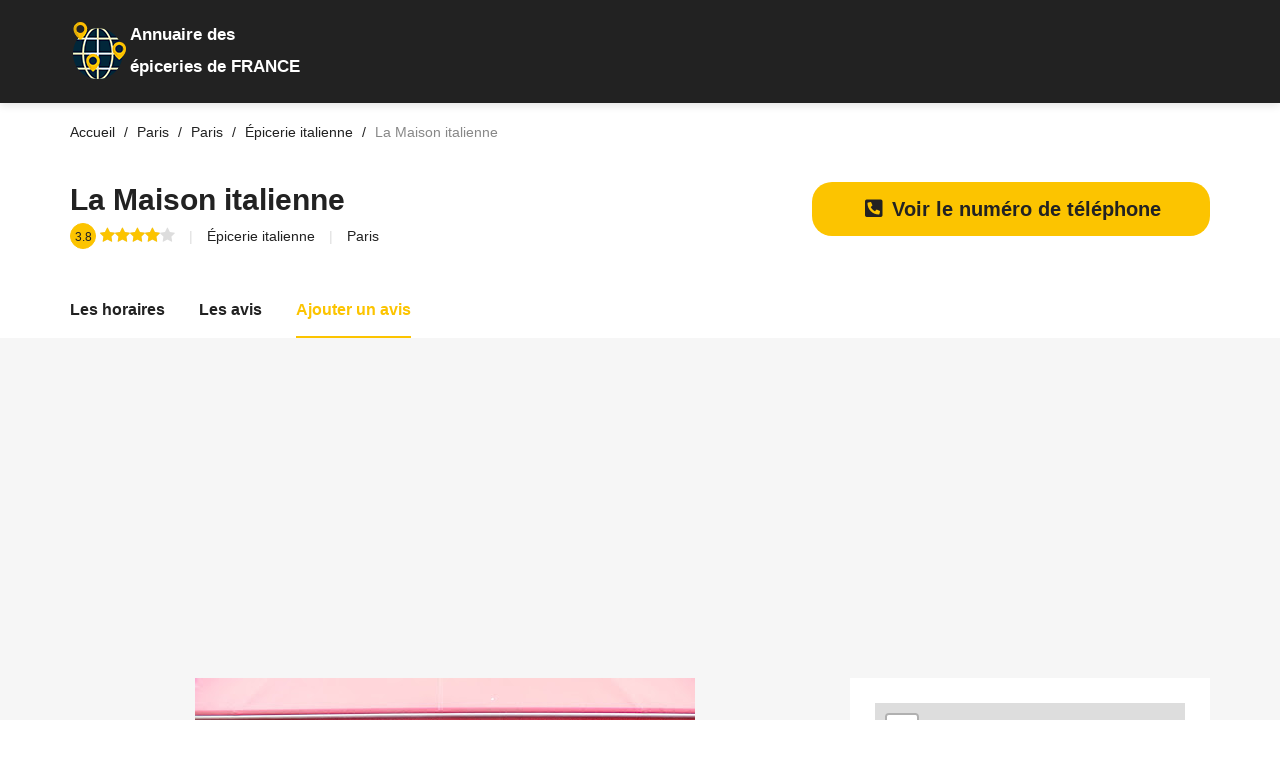

--- FILE ---
content_type: text/html; charset=UTF-8
request_url: https://epicerie.tel/75-paris/paris/epicerie-italienne/151-la-maison-italienne.html
body_size: 13295
content:
<!DOCTYPE html>
<html lang="fr">

<head>
  <meta charset="UTF-8">
<!-- Favicon -->
<link rel="shortcut icon" type="image/x-icon" href="/images/favicon.png">
<meta name="description" content="Épicerie italienne La Maison italienne Paris. Découvrez le numéro de téléphone, les avis clients (12), l'adresse, les horaires d'ouverture et les photos du Épicerie italienne."/>
  <meta name="viewport" content="width=device-width, initial-scale=1.0">
  <link rel="canonical" href="https://epicerie.tel/75-paris/paris/epicerie-italienne/151-la-maison-italienne.html">
  <meta http-equiv="X-UA-Compatible" content="ie=edge">
  <title>La Maison italienne à Paris | 12 AVIS | TELEPHONE</title>
  <meta name='robots' content='index, follow, max-image-preview:large, max-snippet:-1, max-video-preview:-1' />
 <!-- <link href="https://fonts.googleapis.com/css?family=Cabin:400,600" rel="stylesheet"> --->
<link rel="preload" href="/cssfiche/assets/styles/optistyle.css" as="style">
 <!--<link rel="preload" href="https://use.fontawesome.com/releases/v5.13.0/css/all.css" as="style">-->
<link rel="preload" href="https://use.fontawesome.com/releases/v5.13.0/css/v4-shims.css" as="style">
<link rel="preload" href="https://unpkg.com/leaflet@1.3.1/dist/leaflet.css" as="style">
<!--<script src="https://www.google.com/recaptcha/api.js" async defer></script>-->

<link rel="preload" as="script" href="https://unpkg.com/leaflet@1.3.1/dist/leaflet.js">
<link rel="preload" as="script" href="https://ajax.googleapis.com/ajax/libs/jquery/1.11.2/jquery.min.js">
<link rel="preload" as="script" href="/cssfiche/assets/scripts/app.js">


<link rel="stylesheet" href="/cssfiche/assets/styles/optistyle.css">
<!-- autocomplete 
<script src="https://ajax.googleapis.com/ajax/libs/jquery/3.4.1/jquery.min.js"></script>
<link rel="stylesheet" href="https://cdnjs.cloudflare.com/ajax/libs/jqueryui/1.12.1/jquery-ui.css" />
<script src="https://code.jquery.com/ui/1.12.1/jquery-ui.min.js"></script>
  -->

    <link rel="stylesheet" href="https://use.fontawesome.com/releases/v5.13.0/css/all.css">
  <link rel="stylesheet" href="https://use.fontawesome.com/releases/v5.13.0/css/v4-shims.css">

<!-- Google tag (gtag.js) -->
<script async src="https://www.googletagmanager.com/gtag/js?id=G-4JP54ZN9L4"></script>
<script>
  window.dataLayer = window.dataLayer || [];
  function gtag(){dataLayer.push(arguments);}
  gtag('js', new Date());

  gtag('config', 'G-4JP54ZN9L4');
</script>

<script async src="https://pagead2.googlesyndication.com/pagead/js/adsbygoogle.js?client=ca-pub-4168708353786509"
     crossorigin="anonymous"></script><!-- openstreetmap -->
<link rel="stylesheet" href="https://unpkg.com/leaflet@1.3.1/dist/leaflet.css" integrity="sha512-Rksm5RenBEKSKFjgI3a41vrjkw4EVPlJ3+OiI65vTjIdo9brlAacEuKOiQ5OFh7cOI1bkDwLqdLw3Zg0cRJAAQ==" crossorigin="" />
        <script src="https://unpkg.com/leaflet@1.3.1/dist/leaflet.js" integrity="sha512-/Nsx9X4HebavoBvEBuyp3I7od5tA0UzAxs+j83KgC8PU0kgB4XiK4Lfe4y4cgBtaRJQEIFCW+oC506aPT2L1zw==" crossorigin=""></script>
	<script type="text/javascript">
            // On initialise la latitude et la longitude de Paris (centre de la carte)
            var lat = 48.8601213;
            var lon = 2.307499;
            var macarte = null;
            // Fonction d'initialisation de la carte
            function initMap() {
                // Créer l'objet "macarte" et l'insèrer dans l'élément HTML qui a l'ID "map"
                macarte = L.map('map').setView([lat, lon], 16);
                // Leaflet ne récupère pas les cartes (tiles) sur un serveur par défaut. Nous devons lui préciser où nous souhaitons les récupérer. Ici, openstreetmap.fr
                L.tileLayer('https://{s}.tile.openstreetmap.fr/osmfr/{z}/{x}/{y}.png', {
                    // Il est toujours bien de laisser le lien vers la source des données
                   // attribution: 'données © <a href="//osm.org/copyright">OpenStreetMap</a>/ODbL - rendu <a href="//openstreetmap.fr">OSM France</a>',
                    minZoom: 1,
                    maxZoom: 20
                }).addTo(macarte);
				// Nous ajoutons un marqueur
var marker = L.marker([lat, lon]).addTo(macarte);
            }
            window.onload = function(){
		// Fonction d'initialisation qui s'exécute lorsque le DOM est chargé
		initMap(); 
            };
        </script>
<!-- fin openstreetmap-->


<script type='application/ld+json'>
{
  "@context": "http://www.schema.org",
  "@type": "LocalBusiness",
  "name": "La Maison italienne",
  "image": "//lh3.googleusercontent.com/proxy/smY-ebh7EdahzzuRfefQKvyiJDEYeAnbDrYNg5BOsuig42Mbho4tsG5R1PNWgwu25M0bvOJt6Og5orIsDRRmJbNowU-kheo9dOtO4Z7rdqQXGfW4TRos1w1Q4d3KasLDD_8lgfmIRbltGiPN_U8Y6Y3cZLRiZBcF4cFiwYMj3__i=w122-h92-k-no",
  "address": {
     "@type": "PostalAddress",
     "streetAddress": "22 Rue Jean Nicot",
     "addressLocality": "Paris",
     "addressRegion": "Paris",
     "postalCode": "75007",
     "addressCountry": "france"
  },
    
      
      "aggregateRating": {
      "@type": "AggregateRating",
      "ratingValue": "3.8",
      "ratingCount": "12"
  },"telephone": "0145517293",
"longitude": "2.307499",
"latitude": "48.8601213"
}
</script>

<script type="application/ld+json">
{
  "@context": "https://schema.org",
  "@type": "FAQPage",
  "mainEntity": [
    {
      "@type": "Question",
      "name": "Quels sont les horaires d'ouverture de La Maison italienne  Paris ?",
      "acceptedAnswer": {
        "@type": "Answer",
        "text": "<p>Voici les horaires d'ouverture :</p><ul><li>Lundi : 10:30–20:00 </li><li>Mardi : 10:30–20:00 </li><li>Mercredi : 10:30–20:00 </li><li>Jeudi : 10:30–20:00 </li><li>Vendredi : 10:30–20:00 </li><li>Samedi : 11:00–20:00 </li><li>Dimanche : Fermé </li></ul>"
      }
    },
    {
      "@type": "Question",
      "name": "Quelle est l'adresse de  La Maison italienne  Paris",
      "acceptedAnswer": {
        "@type": "Answer",
        "text": "<p>22 Rue Jean Nicot - 75007 Paris</p>"
      }
    }
  ]
}
</script>
<script>
// code javascript
document.addEventListener("DOMContentLoaded", function() {
  var lazyloadImages = document.querySelectorAll("img.lazy");    
  var lazyloadThrottleTimeout;
  
  function lazyload () {
    if(lazyloadThrottleTimeout) {
      clearTimeout(lazyloadThrottleTimeout);
    }    
    
    lazyloadThrottleTimeout = setTimeout(function() {
        var scrollTop = window.pageYOffset;
        lazyloadImages.forEach(function(img) {
            if(img.offsetTop < (window.innerHeight + scrollTop)) {
              img.src = img.dataset.src;
              img.classList.remove('lazy');
			  if( /Android|webOS|iPhone|iPad|iPod|BlackBerry|IEMobile|Opera Mini/i.test(navigator.userAgent) ) {
			  document.getElementsByClassName("appelmobile")[0].style.display = "block";
			  }
            }
        });
        if(lazyloadImages.length == 0) { 
          document.removeEventListener("scroll", lazyload);
          window.removeEventListener("resize", lazyload);
          window.removeEventListener("orientationChange", lazyload);
        }
    }, 20);
  }
  
  document.addEventListener("scroll", lazyload);
  window.addEventListener("resize", lazyload);
  window.addEventListener("orientationChange", lazyload);
});
</script>
<style>
/* mouse over link */

@media screen and (max-width: 768px) {
.appelmobile {
position: fixed;
display: none;
width: 100%;
padding: 10px 15px;
background: #ff0404;
box-shadow: 0 5px 20px 0 rgba(0,0,0,.18);
z-index: 1000;
bottom: 0;
}
}


@media screen and (min-width: 769px) {
.appelmobile {
position: fixed;
display: none;
width: 100%;
padding: 10px 15px;
background: #ff0404;
box-shadow: 0 5px 20px 0 rgba(0,0,0,.18);
z-index: 1000;
bottom: 0;
}
}


///////////////////on affichee pas le bouton du haut sur mobile sinon c'est en double

@media screen and (max-width: 768px) {
.numhaut {
display: block;
/* mouse over link */

}
}

@media screen and (max-width: 768px) {
.numhaut {
display: none;
/* mouse over link */

}
}

/////////////////////////////////////////////////////////////////////

a.link {
  color: #222222;
  text-decoration: none;
  -webkit-transition: 0.3s all ease-out;
  transition: 0.3s all ease-out;
}

a.link:hover, a:focus, a:active {
  color: #000000;
}

a.link:focus {
  outline: thin dotted;
}

a.link:hover, a:active {
  outline: none;
}



img {
  background: #c9c9c9;
}


#map{ /* la carte DOIT avoir une hauteur sinon elle n'apparaît pas */
height:300px;
width:310px;
}



///////////////////// div num sva
#display div:first-child {
	position: relative;
	width: 55%;
	background-color: #fff;
	font-size: 30px;
	height: 50px;
	color: #e1e0e0;
	line-height: 51px;
}

#display .tarifs {
	text-align: left;
	font-family: "Arial Bold",sans-serif;
	font-weight: 700;
	padding-left: 13px;
	letter-spacing: -1px;
}

#display div {
	float: left;
	width: 43%;
	background-color: #e1e0e0;
	font-size: 15px;
	color: #fff;
	height: 50px;
	transition: .2s all linear;
}

#display {
	background-color: #fff;
	text-align: center;
	width: 420px;
	height: 50px;
	font-family: Arial,sans-serif;
	font-weight: 700;
	display: block;
	box-shadow: 0px 4px 5px 1px rgba(0,0,0,.1);
	transition: .2s all linear;
	float: left;
	/*margin-left: 50%;*/
}
#display div p {
	color: #fff;
}
#display {
	text-align: center;
	font-family: Arial,sans-serif;
	font-weight: 700;
}
#display div {
	float: left;
	width: 43%;
	background-color: #e1e0e0;
	font-size: 15px;
	color: #fff;
	height: 50px;
	transition: .2s all linear;
}
#display div p {
    margin: 0;
    line-height: 18px;
    padding-top: 8px;
}

#display div:first-child:after {
    /* left: 100%; */
    /* top: 50%; */
    content: " ";
    /* height: 0; */
    /* width: 0; */
    position: absolute;
    /* pointer-events: none; */
    border: 9px solid rgb(0 0 0 / 0%);
    border-left-color: #f6f6f6;
    margin-top: 12px;
    margin-left: 9px;
}

// Tooltip Magic
[data-tooltip][tabindex="0"] {
  display: inline-block;
  position: relative;
  color: $link-color;
  cursor: text;
  
  &::after {
    display: none;
    position: absolute;
    bottom: 110%;
    left: 50%;
    padding: 3px 5px;
    max-width: 200px;
    transform: translateX(-50%);
    border: 1px solid $tooltip-border;
    border-radius: 3px;
    color: $text-color;
    // You can also use a fixed width and ommit the white-sapce.
    white-space: nowrap;
    background-color: $tooltip-background;
    // Make sure tooltips don't block each others trigger.
    pointer-events: none;
    content: attr(data-tooltip);
  }
  
  // Create a neat little arrow
  &::before {
    display: none;
    position: absolute;
    bottom: 110%;
    left: 50%;
    z-index: 2;
    transform: translate(-50%, 50%) rotate(45deg);
    width: 6px;
    height: 6px;
    border: solid $tooltip-border;
    border-width: 0 1px 1px 0;
    background-color: $tooltip-background;
    content: '';
  }
  
  // Activate tooltip
  &:focus,
  &:hover {
    text-decoration: underline;
    
    &::after,
    &::before {
      display: block;
    }
  }
  
  // Different directions
  &[data-side="right"] {
    &::after,
    &::before {
      bottom: 50%;
      left: 100%;
      margin-left: 10px;
    }
    
    &::after {
      transform: translate(0, 50%);
    }
    
    &::before {
      transform: translate(-50%, 50%) rotate(135deg);
    }
  }
  
  &[data-side="bottom"] {
    &::after,
    &::before {
      bottom: auto;
      top: 110%;
    }
    
    &::after {
      transform: translate(-50%, 0);
    }
    
    &::before {
      transform: translate(-50%, -50%) rotate(225deg);
    }
  }
  
  &[data-side="left"] {
    &::after,
    &::before {
      right: 100%;
      bottom: 50%;
      left: auto;
      margin-right: 10px;
    }
    
    &::after {
      transform: translate(0, 50%);
    }
    
    &::before {
      transform: translate(50%, 50%) rotate(315deg);
    }
  }
}


@media only screen and (max-width: 769px) {
#book_768 { display: none; }
#book_468 { display: block; }
#book_250 { display: none; }
}

@media only screen and (max-width: 469px) {
#book_768 { display: none; }
#book_468 { display: none; }
#book_250 { display: block; }
}


@media only screen and (min-width: 770px) {
#book_768 { display: block; }
#book_468 { display: none; }
#book_250 { display: none; }
}


</style>




<script>
function validateForm() {
  let x = document.getElementsByName("notecommentaire")[0].value;
  if (x == 0) {
	  document.getElementById("note").style.border = "solid";
	  document.getElementById("note").style.borderColor = "red"; 
    alert("Vous devez laisser une note (Minimum 1 étoile)");
	window.location.href = "#reviews";
    return false;
  }
  
if(document.getElementsByName("notecommentaire")[0].value != 0){
document.forms[1].submit()
}

}
</script>
       <script>
function change(value){
document.getElementsByName("notecommentaire")[0].value = value;
}


function change(value){
document.getElementsByName("notecommentaire")[0].value = value;
}


function trackcall(clicked_id){
ElementInterval = setInterval(function () {
var mobile = document.getElementById("type"+clicked_id).value;	
var http = new XMLHttpRequest();
var url = '/tracking_data.php';
var params = 'ip=52.14.195.110&num=0145517293&url=https://epicerie.tel/75-paris/paris/epicerie-italienne/151-la-maison-italienne.html&mobile='+mobile;
http.open('POST', url, true);

//Send the proper header information along with the request
http.setRequestHeader('Content-type', 'application/x-www-form-urlencoded');

http.onreadystatechange = function() {//Call a function when the state changes.
    if(http.readyState == 4 && http.status == 200) {
        console.log("Call tracking ok - " +http.responseText);
    }
}
http.send(params);
  clearInterval(ElementInterval);
 },100);
}	
	
          
       </script>
</head>

<body>

<header id="masthead" class="site-header site-header--fluid bg-primary">
  <div class="container">
    <div class="d-lg-flex align-items-lg-center" style="padding-top: 10px;padding-bottom: 1px;">
      <div class="col-sm-3 col-xs-9" style="line-height: normal;background-image: url(/images/logonew.png);background-repeat: no-repeat; color: white;margin-top: 10px;">
		<p style="font-size: larger;font-weight: bold; margin: 5px 5px 12px 45px;"><span>Annuaire des</span>       
		</p><p style="margin-left:45px;font-size: larger;font-weight: bold;">épiceries de FRANCE</p></div>
    </div>
    </div>

  </div><!-- .site-header__container -->
</header><!-- #masthead -->

    <script type="application/ld+json">
    {
     "@context": "https://schema.org",
     "@type": "BreadcrumbList",
     "itemListElement":
     [
	       {
       "@type": "ListItem",
       "position": 1,
       "item":
       {
        "@id": "/75-paris/paris/",
        "name": "Paris"
        }
      },
      {
       "@type": "ListItem",
       "position": 2,
       "item":
       {
        "@id": "https://epicerie.tel/75-paris/paris/epicerie-italienne/151-la-maison-italienne.html",
        "name": "La Maison italienne"
        }
      }
      ]
    }
    </script>


	
<div class="page-content page-content--no-b-bottom">
  <div class="breadcrumbs-container">
  <div class="container">
    <ul class="breadcrumbs min-list inline-list">
      <li class="breadcrumbs__item">
        <a itemprop="item" href="https://epicerie.tel" class="breadcrumbs__link">
          <span class="breadcrumbs__title">Accueil</span>
        </a>
      </li>
	        <li class="breadcrumbs__item">
        <a itemprop="item" href="/75-paris/" class="breadcrumbs__link">
          <span class="breadcrumbs__title">Paris</span>
        </a>
      </li>

      <li class="breadcrumbs__item">
        <a itemprop="item" href="/75-paris/paris/" class="breadcrumbs__link">
          <span class="breadcrumbs__title">Paris</span>
        </a>
      </li>
	 

	 <li class="breadcrumbs__item">
        <a itemprop="item" href="/75-paris/paris/epicerie-italienne/" class="breadcrumbs__link">
          <span class="breadcrumbs__title">Épicerie italienne</span>
        </a>
      </li>

      <li class="breadcrumbs__item">
        <span class="breadcrumbs__page c-gray">La Maison italienne</span>
      </li>
    </ul><!-- .breadcrumbs -->
  </div><!-- .container -->
</div>
  <section class="single-listing single-listing--layout-1">
  <header class="listing-header">
    <div class="container">
      <div class="listing-header__container">
        <div class="d-lg-flex justify-content-lg-between">
          <div class="listing-header__main">
            <div class="d-flex">
              <!--<div class="listing-header__image">
                <img src="" alt="logo La Maison italienne">
              </div> .listing-header__image -->

              <div class="listing-header__content">
                <div class="d-sm-flex align-items-sm-center">
                  <h1 class="listing-header__title" >La Maison italienne</h1>
                  <div>
                  </div>
                </div>

                <ul class="min-list listing-header__detail">
                  <li>
                    <span class="listing__score t-center">3.8</span>
                    <span class="listing__review c-dusty-gray">
                      <span class="stars-outer" data-rating="3.8">
                        <span class="stars-inner"></span>
                      </span>
                    </span>
					                  </li>
				  
                  <li>
                    <span><a href="/75-paris/c/epicerie-italienne/">Épicerie italienne</a></span>
                  </li>
                  <li>
                  <span>
                    <span class="">Paris</span>
                  </span>
                  </li>
                </ul><!-- .listing__header-detail -->
              </div><!-- .listing-header__content -->
            </div><!-- .listing__wrapper -->
          </div><!-- .listing-header__main -->

          <ul align="center" class="min-list inline-list listing-actions">

<a name="numero" id="1" onClick="ajaxnum2(this.id); document.location+='#div1';  return false;" href="#1" class="link button button--primary button--pill button--large" style="display: -webkit-box; margin: auto;"><strong><div style="font-size:20px;"><i class="fa fa-phone-square-alt fa-fw" aria-hidden="true"></i> Voir le numéro de téléphone</div></strong></a>
<p name="info1" align="center" style="display:none; max-width: 500px; margin: 10px;">Ce numéro valable 5 minutes n'est pas le numéro du destinataire mais le numéro d'un service permettant la mise en relation avec celui-ci. Ce service est édité par le site epicerie.tel. <a href="https://www.infosva.org/#sva" style="color: blue;" target="_blank" >Pourquoi ce numéro ?</a></p>

          </ul><!-- .listing-actions -->
        </div>
      </div><!-- .listing-header__container -->
    </div><!-- .container -->
  </header><!-- .listing-header -->
  
  <div class="container" align="center">
    </div> 
  
  <nav class="listing-nav bg-white">
    <div class="container">
      <ul class="min-list inline-list listing-tabs">
       <!-- <li class="listing-tab is-active">
          <a href="#about" id="about-link" class="listing-nav-link">
            A propos
          </a>
        </li> .listing-tab -->

        <li class="listing-tab">
          <a href="#horaires" id="menu-link" class="listing-nav-link">
            Les horaires          </a>
        </li><!-- .listing-tab -->

        

        
        <li class="listing-tab">
          <a href="#reviews" id="reviews-link" class="listing-nav-link">
            Les avis          </a>
        </li><!-- .listing-tab -->

        <li class="listing-tab">
          <a href="#add-review" id="add-review-link" class="listing-nav-link">
            Ajouter un avis          </a>
        </li><!-- .listing-tab -->




      </ul><!-- .listing-tabs -->
    </div>
  </nav>
  <div class="listing-main bg-wild-sand">
    <div class="container">
      <div class="row">
        <div class="col-lg-8">
          <div>
            <p align="center">
           <img src="//lh3.googleusercontent.com/proxy/smY-ebh7EdahzzuRfefQKvyiJDEYeAnbDrYNg5BOsuig42Mbho4tsG5R1PNWgwu25M0bvOJt6Og5orIsDRRmJbNowU-kheo9dOtO4Z7rdqQXGfW4TRos1w1Q4d3KasLDD_8lgfmIRbltGiPN_U8Y6Y3cZLRiZBcF4cFiwYMj3__i=w500-h500-k-no" alt="Épicerie italienne La Maison italienne Paris">
			  <p align="center" class="c-dusty-gray listing-cta">C'est votre fiche ?            <a href="/contact.php?modfiche=0x47e66fd911613865:0xf548c6f20297cbf2&type=epicerie-italienne" class="t-underline">Modifier la fiche.</a> / <a href="/contact.php?supfiche=0x47e66fd911613865:0xf548c6f20297cbf2&type=epicerie-italienne" class="t-underline">Supprimer la fiche.</a></p>
          
            </p>
          </div>
          <div id="about1" class="listing-section bg-white hover-effect" data-matching-link="#about-link1" itemprop="description">
            <div class="listing-section__header">
              <h2 class="listing-section__title">A propos de :  Épicerie italienne La Maison italienne à Paris</h2>
            </div><!-- .listing-section__header -->
            <div class="c-dove-gray">

			
			
			
						<p> .</p>			
			                                                                                       									





			</div>
			
<div class="c-dove-gray">
						<h3 class="listing-section__title">Services disponibles :</h3>
						<p></p>
					   <ul class="min-list listing-features c-dove-gray"> <p> <i style="color: green;" class="fas fa-check"></i> Retrait en magasin</p> <p> <i style="color: green;" class="fas fa-check"></i> Achats en magasin</p> <p> <i style="color: black;" class="fas fa-ban"></i> Livraison</p></ul>
						</div>
			


            <p>
			
<br><strong>Tags: </strong><a href="/type/epicerie-italienne/paris.html" class="c-dove-gray">Épicerie italienne</a>, <a href="/type/traiteur/paris.html" class="c-dove-gray">Traiteur</a>, 	


		
            </p>
          </div><!-- .listing-section -->
		  
		  




		  
		  
			  
               
			  
			  
			  
			  
			  

		  
		  

          <div id="reviews" class="listing-section bg-white hover-effect" data-matching-link="#reviews-link" style="display:none;">
            <div class="listing-section__header">
              <h2 class="listing-section__title">Les derniers avis :</h2>
            </div><!-- .listing-section__header -->



            <ul class="min-list listing-review-list">

              <li class="listing-review">
                <div class="d-flex">
                  <div class="listing-review__avatar">
                    <img class="lazy" data-src="https://lh3.googleusercontent.com/a/AItbvmnhOwx_LhgP3n761UkIj8cU67po84RjU-FWhHp3=s120-c-c0x00000000-cc-rp-mo-br100" loading="lazy" alt="Avatar" style="background: none;">
					charles.a
                  </div><!-- .listing-review__avatar -->

                  <div class="listing-review__content">
                    <header class="listing-review__header">
                      <div class="d-sm-flex justify-content-sm-between c-silver-charlice">
                        <div>
                          <span class="stars-outer" data-rating="5">
                            <span class="stars-inner"></span>
                          </span>
                          <span>5 / 5</span>
                        </div>

                        <span>Le 30/05/2022 à 22:11</span>
                      </div>
                    </header><!-- .listing-review__header -->

                    <div class="listing-review__review">
                      <p>
                       Excellent traiteur et épicerie italienne. On y trouve d’excellent produits. J’ai testé les antipasti, la charcuterie et quelques produits d’épicerie. Mention spéciale pour le jambon à la truffe. A recommander
                      </p>
					  <!--<p>------------ ChdDSUhNMG9nS0VJQ0FnSUNPOE9XNDN3RRAB - 0 --------------</p>--->
					  
                    </div>

                    <div class="listing-review__image">

                    </div><!-- .listing-review__image -->

                  </div><!-- .listing-review__content -->
                </div>
              </li><!-- .listing-review -->              <li class="listing-review">
                <div class="d-flex">
                  <div class="listing-review__avatar">
                    <img class="lazy" data-src="https://lh3.googleusercontent.com/a-/AFdZucpEb25vVcf4Omb6RsohMZsFoOrP3RVoca8vykXGqw=s120-c-c0x00000000-cc-rp-mo-br100" loading="lazy" alt="Avatar" style="background: none;">
					Thomas.r
                  </div><!-- .listing-review__avatar -->

                  <div class="listing-review__content">
                    <header class="listing-review__header">
                      <div class="d-sm-flex justify-content-sm-between c-silver-charlice">
                        <div>
                          <span class="stars-outer" data-rating="5">
                            <span class="stars-inner"></span>
                          </span>
                          <span>5 / 5</span>
                        </div>

                        <span>Le 23/10/2021 à 19:34</span>
                      </div>
                    </header><!-- .listing-review__header -->

                    <div class="listing-review__review">
                      <p>
                       Le meilleur traîteur italien 🤗🤗 la nourriture est aussi délicieuse que l'accueil !!
Allez y les yeux fermés (ouvrez les quand même pour entrer)
                      </p>
					  <!--<p>------------ ChdDSUhNMG9nS0VJQ0FnSUNHX01QUXNRRRAB - 0 --------------</p>--->
					  
                    </div>

                    <div class="listing-review__image">

                    </div><!-- .listing-review__image -->

                  </div><!-- .listing-review__content -->
                </div>
              </li><!-- .listing-review -->              <li class="listing-review">
                <div class="d-flex">
                  <div class="listing-review__avatar">
                    <img class="lazy" data-src="https://lh3.googleusercontent.com/a/AItbvmlBGBwKU61RG07prNLXHy9nD51kHG6uYjMxd_mW=s120-c-c0x00000000-cc-rp-mo-br100" loading="lazy" alt="Avatar" style="background: none;">
					Virgile.o
                  </div><!-- .listing-review__avatar -->

                  <div class="listing-review__content">
                    <header class="listing-review__header">
                      <div class="d-sm-flex justify-content-sm-between c-silver-charlice">
                        <div>
                          <span class="stars-outer" data-rating="1">
                            <span class="stars-inner"></span>
                          </span>
                          <span>1 / 5</span>
                        </div>

                        <span>Le 11/04/2021 à 23:26</span>
                      </div>
                    </header><!-- .listing-review__header -->

                    <div class="listing-review__review">
                      <p>
                       Pizza quatre fromage desastreuse ultra grasse et huileuse 15€ pour ça plus jamais
                      </p>
					  <!--<p>------------ ChdDSUhNMG9nS0VJQ0FnSUNLLWJmZjdBRRAB - 0 --------------</p>--->
					  
                    </div>

                    <div class="listing-review__image">

                    </div><!-- .listing-review__image -->

                  </div><!-- .listing-review__content -->
                </div>
              </li><!-- .listing-review -->              <li class="listing-review">
                <div class="d-flex">
                  <div class="listing-review__avatar">
                    <img class="lazy" data-src="https://lh3.googleusercontent.com/a/AItbvmmEc42abvM8KtRb0aMsomVhsEECwsUeXG2un3-xsA=s120-c-c0x00000000-cc-rp-mo-br100" loading="lazy" alt="Avatar" style="background: none;">
					Megane.r
                  </div><!-- .listing-review__avatar -->

                  <div class="listing-review__content">
                    <header class="listing-review__header">
                      <div class="d-sm-flex justify-content-sm-between c-silver-charlice">
                        <div>
                          <span class="stars-outer" data-rating="5">
                            <span class="stars-inner"></span>
                          </span>
                          <span>5 / 5</span>
                        </div>

                        <span>Le 16/09/2019 à 21:49</span>
                      </div>
                    </header><!-- .listing-review__header -->

                    <div class="listing-review__review">
                      <p>
                       Que dire de cette superbe épicerie italienne? Une balade gourmande de la Calabre au Piémont en passant par les îles...
Le patron est tout ce qu'il y a de plus chaleureux !
La charcuterie y est particulièrement savoureuse.
Je recommande le lieu à 300%.
                      </p>
					  <!--<p>------------ ChdDSUhNMG9nS0VJQ0FnSUMwak5MMTJnRRAB - 0 --------------</p>--->
					  
                    </div>

                    <div class="listing-review__image">

                    </div><!-- .listing-review__image -->

                  </div><!-- .listing-review__content -->
                </div>
              </li><!-- .listing-review -->              <li class="listing-review">
                <div class="d-flex">
                  <div class="listing-review__avatar">
                    <img class="lazy" data-src="https://lh3.googleusercontent.com/a-/AFdZucpVl8iwQgLVhAqxKxHIGi02jdEJ4D2-RmyzR7sp=s120-c-c0x00000000-cc-rp-mo-br100" loading="lazy" alt="Avatar" style="background: none;">
					Alexandre.h
                  </div><!-- .listing-review__avatar -->

                  <div class="listing-review__content">
                    <header class="listing-review__header">
                      <div class="d-sm-flex justify-content-sm-between c-silver-charlice">
                        <div>
                          <span class="stars-outer" data-rating="2">
                            <span class="stars-inner"></span>
                          </span>
                          <span>2 / 5</span>
                        </div>

                        <span>Le 16/07/2019 à 14:30</span>
                      </div>
                    </header><!-- .listing-review__header -->

                    <div class="listing-review__review">
                      <p>
                       Bon traiteur italien, toutefois un peu trop onéreux et comportement douteux avec la clientèle féminine
                      </p>
					  <!--<p>------------ ChdDSUhNMG9nS0VJQ0FnSUNVNk9QaDZBRRAB - 0 --------------</p>--->
					  
                    </div>

                    <div class="listing-review__image">

                    </div><!-- .listing-review__image -->

                  </div><!-- .listing-review__content -->
                </div>
              </li><!-- .listing-review -->              <li class="listing-review">
                <div class="d-flex">
                  <div class="listing-review__avatar">
                    <img class="lazy" data-src="https://lh3.googleusercontent.com/a/AItbvmlNOplEtqh6UK4lrYIjNv6OyFDUPltlqZRtEW2-=s120-c-c0x00000000-cc-rp-mo-br100" loading="lazy" alt="Avatar" style="background: none;">
					Thomas.o
                  </div><!-- .listing-review__avatar -->

                  <div class="listing-review__content">
                    <header class="listing-review__header">
                      <div class="d-sm-flex justify-content-sm-between c-silver-charlice">
                        <div>
                          <span class="stars-outer" data-rating="1">
                            <span class="stars-inner"></span>
                          </span>
                          <span>1 / 5</span>
                        </div>

                        <span>Le 20/02/2018 à 23:36</span>
                      </div>
                    </header><!-- .listing-review__header -->

                    <div class="listing-review__review">
                      <p>
                       C'est hors de prix ! Mais n'importe quoi !
À fuir ! Et puis la fois ou je suis venu (en fin de journée) les plats (Surtout les salades très fatiguées !) donnaient pas envie !
Très déçu pour de la cuisine Italienne, j'ai déjà vu bien mieux. En plus ils sont bizarres suivant qui vous sert...
et je laisserai pas (plus) ma copine y aller seule ! Ils sont glauques mais sérieux ! (Je leurs referais le portrait façon pizza si jamais ils lui tournent encore autour !). Bref, lieu vraiment à fuir (Surtout si vous êtes une filles) !!
                      </p>
					  <!--<p>------------ ChdDSUhNMG9nS0VJQ0FnSUNnM0tQdHVBRRAB - 0 --------------</p>--->
					  
                    </div>

                    <div class="listing-review__image">

                    </div><!-- .listing-review__image -->

                  </div><!-- .listing-review__content -->
                </div>
              </li><!-- .listing-review -->              <li class="listing-review">
                <div class="d-flex">
                  <div class="listing-review__avatar">
                    <img class="lazy" data-src="https://lh3.googleusercontent.com/a-/AFdZucq7_sCByQchRMHfrXN3WOrivg1ToGsrAYgqgsPA=s120-c-c0x00000000-cc-rp-mo-br100" loading="lazy" alt="Avatar" style="background: none;">
					Rudolf.o
                  </div><!-- .listing-review__avatar -->

                  <div class="listing-review__content">
                    <header class="listing-review__header">
                      <div class="d-sm-flex justify-content-sm-between c-silver-charlice">
                        <div>
                          <span class="stars-outer" data-rating="5">
                            <span class="stars-inner"></span>
                          </span>
                          <span>5 / 5</span>
                        </div>

                        <span>Le 30/01/2018 à 19:12</span>
                      </div>
                    </header><!-- .listing-review__header -->

                    <div class="listing-review__review">
                      <p>
                       Belle boutique! J’adore! surtout les différentes Pasta et petits plat préparé maison ! Superbe charcuterie et bon vin! On y trouve pas mal de produit italien d’origine le top pour l’apero Et dîner   ☺️
                      </p>
					  <!--<p>------------ ChZDSUhNMG9nS0VJQ0FnSURRMzg3cFpREAE - 0 --------------</p>--->
					  
                    </div>

                    <div class="listing-review__image">

                    </div><!-- .listing-review__image -->

                  </div><!-- .listing-review__content -->
                </div>
              </li><!-- .listing-review -->              <li class="listing-review">
                <div class="d-flex">
                  <div class="listing-review__avatar">
                    <img class="lazy" data-src="https://lh3.googleusercontent.com/a/AItbvmnENz43jIQOnlt7BsrxFtY66eulVxvOJqxUVtzs=s120-c-c0x00000000-cc-rp-mo-br100" loading="lazy" alt="Avatar" style="background: none;">
					Anthony.7
                  </div><!-- .listing-review__avatar -->

                  <div class="listing-review__content">
                    <header class="listing-review__header">
                      <div class="d-sm-flex justify-content-sm-between c-silver-charlice">
                        <div>
                          <span class="stars-outer" data-rating="5">
                            <span class="stars-inner"></span>
                          </span>
                          <span>5 / 5</span>
                        </div>

                        <span>Le 16/12/2017 à 17:25</span>
                      </div>
                    </header><!-- .listing-review__header -->

                    <div class="listing-review__review">
                      <p>
                       Super épicerie fine. Prix très correct pour succulents produits d’Italie ou de fabrication maison.
Adresse à recommander
                      </p>
					  <!--<p>------------ ChdDSUhNMG9nS0VJQ0FnSURBNGYzZnd3RRAB - 0 --------------</p>--->
					  
                    </div>

                    <div class="listing-review__image">

                    </div><!-- .listing-review__image -->

                  </div><!-- .listing-review__content -->
                </div>
              </li><!-- .listing-review -->              <li class="listing-review">
                <div class="d-flex">
                  <div class="listing-review__avatar">
                    <img class="lazy" data-src="https://lh3.googleusercontent.com/a-/AFdZuco2-azjPUspF9hZncX9_qVNpVdH-fVauNDBB0Sh=s120-c-c0x00000000-cc-rp-mo-br100" loading="lazy" alt="Avatar" style="background: none;">
					Philippe.e
                  </div><!-- .listing-review__avatar -->

                  <div class="listing-review__content">
                    <header class="listing-review__header">
                      <div class="d-sm-flex justify-content-sm-between c-silver-charlice">
                        <div>
                          <span class="stars-outer" data-rating="5">
                            <span class="stars-inner"></span>
                          </span>
                          <span>5 / 5</span>
                        </div>

                        <span>Le 28/10/2017 à 16:55</span>
                      </div>
                    </header><!-- .listing-review__header -->

                    <div class="listing-review__review">
                      <p>
                       J’ai trouvé exactement ce que je cherchais. Service rapide et poli. Je conseille.
                      </p>
					  <!--<p>------------ ChdDSUhNMG9nS0VJQ0FnSUNnNmZQVTlRRRAB - 0 --------------</p>--->
					  
                    </div>

                    <div class="listing-review__image">

                    </div><!-- .listing-review__image -->

                  </div><!-- .listing-review__content -->
                </div>
              </li><!-- .listing-review -->              <li class="listing-review">
                <div class="d-flex">
                  <div class="listing-review__avatar">
                    <img class="lazy" data-src="https://lh3.googleusercontent.com/a-/AFdZucpBGmTkqoTV7bbCH5CAQqf1FoMwYQ-wOX2e0zJUs60=s120-c-c0x00000000-cc-rp-mo-ba3-br100" loading="lazy" alt="Avatar" style="background: none;">
					Baptiste.e
                  </div><!-- .listing-review__avatar -->

                  <div class="listing-review__content">
                    <header class="listing-review__header">
                      <div class="d-sm-flex justify-content-sm-between c-silver-charlice">
                        <div>
                          <span class="stars-outer" data-rating="5">
                            <span class="stars-inner"></span>
                          </span>
                          <span>5 / 5</span>
                        </div>

                        <span>Le 20/02/2017 à 21:36</span>
                      </div>
                    </header><!-- .listing-review__header -->

                    <div class="listing-review__review">
                      <p>
                       Jolie boutique où on trouve des bons produits. Je recommande cette boutique!
                      </p>
					  <!--<p>------------ ChdDSUhNMG9nS0VJQ0FnSUNRci1POC1BRRAB - 0 --------------</p>--->
					  
                    </div>

                    <div class="listing-review__image">

                    </div><!-- .listing-review__image -->

                  </div><!-- .listing-review__content -->
                </div>
              </li><!-- .listing-review -->              <li class="listing-review">
                <div class="d-flex">
                  <div class="listing-review__avatar">
                    <img class="lazy" data-src="https://lh3.googleusercontent.com/a/AItbvmk60C4UysEJPvUQ28e78pQyzEvaCB8GNyzXQVW5=s120-c-c0x00000000-cc-rp-mo-br100" loading="lazy" alt="Avatar" style="background: none;">
					Découvertes.o
                  </div><!-- .listing-review__avatar -->

                  <div class="listing-review__content">
                    <header class="listing-review__header">
                      <div class="d-sm-flex justify-content-sm-between c-silver-charlice">
                        <div>
                          <span class="stars-outer" data-rating="4">
                            <span class="stars-inner"></span>
                          </span>
                          <span>4 / 5</span>
                        </div>

                        <span>Le 14/05/2016 à 04:01</span>
                      </div>
                    </header><!-- .listing-review__header -->

                    <div class="listing-review__review">
                      <p>
                       équipe accueillante,
plein de produits en peu d'espace,
fraîcheur des salades et des pâtes,
bons amaretti !
                      </p>
					  <!--<p>------------ ChZDSUhNMG9nS0VJQ0FnSURBMmFqSWR3EAE - 0 --------------</p>--->
					  
                    </div>

                    <div class="listing-review__image">

                    </div><!-- .listing-review__image -->

                  </div><!-- .listing-review__content -->
                </div>
              </li><!-- .listing-review -->              <li class="listing-review">
                <div class="d-flex">
                  <div class="listing-review__avatar">
                    <img class="lazy" data-src="https://lh3.googleusercontent.com/a-/AFdZucpkrJBwTQE7D3oNENPK8Ui6gT5tGcOJFgOPmKGxkA=s120-c-c0x00000000-cc-rp-mo-ba4-br100" loading="lazy" alt="Avatar" style="background: none;">
					Mitch.e
                  </div><!-- .listing-review__avatar -->

                  <div class="listing-review__content">
                    <header class="listing-review__header">
                      <div class="d-sm-flex justify-content-sm-between c-silver-charlice">
                        <div>
                          <span class="stars-outer" data-rating="3">
                            <span class="stars-inner"></span>
                          </span>
                          <span>3 / 5</span>
                        </div>

                        <span>Le 02/11/2015 à 07:01</span>
                      </div>
                    </header><!-- .listing-review__header -->

                    <div class="listing-review__review">
                      <p>
                       (Traduit par Google) Salami médiocre

(Avis d'origine)
Mediocre salami
                      </p>
					  <!--<p>------------ ChZDSUhNMG9nS0VJQ0FnSUN3amQtMWFREAE - 0 --------------</p>--->
					  
                    </div>

                    <div class="listing-review__image">

                    </div><!-- .listing-review__image -->

                  </div><!-- .listing-review__content -->
                </div>
              </li><!-- .listing-review --> 
 </div><!-- .listing-section -->
                 

    


          

         

                   <div id="add-review" class="listing-section bg-white hover-effect" data-matching-link="#add-review-link" style="display:none;">
            <div class="listing-section__header">
              <h3 class="listing-section__title">Ajouter un avis</h3>
            </div><!-- .listing-section__header -->


			 
		
		
            <form action="#add-review" onsubmit="return validateForm()" method="post">
			  <input name="urlfiche" type="hidden" value="https://epicerie.tel/75-paris/paris/epicerie-italienne/151-la-maison-italienne.html" />
			  			  <input name="idfiche" type="hidden" value="0x47e66fd911613865:0xf548c6f20297cbf2" />
						  			  			  <input name="ip" type="hidden" value="52.14.195.110" />
												  <input name="site" type="hidden" value="epicerie.tel" />
												  <input name="notecommentaire" type="hidden" value="0" />
												  <input name="activite" type="hidden" value="epicerie-italienne" />
												  
												  
												  
												  
												  
												  
              <div id="commentaire" class="row">
                <div class="col-md-12" id="note">
                  <div class="form-group">
                    <span class="form-label">Votre note</span>
                    <ul class="min-list inline-list stars">
                      <li onclick="change(1)" class="star" data-rating="1">
                        <i class="fa fa-star"></i>
                      </li>
                      <li onclick="change(2)" class="star" data-rating="2">
                        <i class="fa fa-star"></i>
                      </li>
                      <li onclick="change(3)" class="star" data-rating="3">
                        <i class="fa fa-star"></i>
                      </li>
                      <li onclick="change(4)" class="star" data-rating="4">
                        <i class="fa fa-star"></i>
                      </li>
                      <li onclick="change(5)" class="star" data-rating="5">
                        <i class="fa fa-star"></i>
                      </li>
                    </ul>
                  </div><!-- .form-group -->
                </div><!-- .col -->
                <div class="col-md-6">
                  <div class="form-group">
                    <label for="review-name">Votre nom + prénom ou pseudo *</label>
                    <input
                      type="text"
                      id="review-name"
                      name="name"
                      class="form-input form-input--large form-input--border-c-alto"
                      placeholder="John Doe"
					  value=""
                      required
                    >
                  </div><!-- .form-group -->
                </div><!-- .col -->

                <div class="col-md-6">
                  <div class="form-group">
                    <label for="review-email">Votre email *</label>
                    <input
                      type="email"
                      id="review-email"
                      name="email"
                      class="form-input form-input--large form-input--border-c-alto"
                      placeholder="johndoe@gmail.com"
					  value=""
                      required
                    >
                  </div><!-- .form-group -->
                </div><!-- .col -->

                <div class="col-md-12">
                  <div class="form-group">
                    <label for="review-message">Votre commentaire :</label>
                    <textarea
                      name="message"
                      id="review-message"
                      rows="10"
                      class="form-input form-input--large form-input--border-c-alto"
                      placeholder="Écrivez votre commentaire ici" required></textarea>
					  
                  </div><!-- .form-group -->
				  
				     </div><!-- .col -->

				
				
				
				  				<div class="col-md-6">
<div class="g-recaptcha" data-sitekey="6Legd7IhAAAAADR_6QkHBMbvvqd5UJiQnCtmbe4V" ></div>
</div>
                 <div class="col-md-6">
				 </div>
				 
				 
             
                <div class="col-md-12">
                  <div class="form-group--submit">
                    <button class="button button--large button--square button--primary" type="submit" name="submit" value="SUBMIT" onclick="validateForm()">Envoyer                    </button>
                  </div>
                </div><!-- .col -->
              </div><!-- .row -->
            </form>
          </div><!-- .listing-section -->
        </div><!-- .col -->

        <div class="col-lg-4">
		
		
          <div class="listing-widget bg-white hover-effect">
            <div class="listing-map-container">
              <div id="map"></div>
            </div><!-- .listing-map-container -->
			
			
            <ul class="min-list listing-contact-list">
              <li class="d-flex align-items-center c-silver-charlice listing-contact"><br>
                <i class="fa fa-compass listing-contact__icon"></i> Adresse :                <li><a href="/adr/151/epicerie-italienne/rue-jean-nicot/paris.html">22 Rue Jean Nicot</a>					</li>
				<span>75007</span>
				<span>Paris</span> 
              </li>
<hr>
              <li class="d-flex align-items-center c-silver-charlice listing-contact">
                <i class="fa fa-globe listing-contact__icon"></i>
                <a href="" rel="nofollow"></a>
              </li>
            </ul><!-- .listing-contact-list -->

          <!--  <div class="listing-social">
              <span class="c-dove-gray">Sur les réseaux</span>
              <ul class="min-list inline-list social-list">
                <li>
                  <a href="#">
                    <i class="fa fa-facebook-f c-facebook"></i>
                  </a>
                </li>
                <li>
                  <a href="#">
                    <i class="fa fa-twitter c-twitter"></i>
                  </a>
                </li>
                <li>
                  <a href="#">
                    <i class="fa fa-pinterest c-pinterest"></i>
                  </a>
                </li>
                <li>
                  <a href="#">
                    <i class="fa fa-google-plus c-google-plus"></i>
                  </a>
                </li>
                <li>
                  <a href="#">
                    <i class="fa fa-linkedin c-linkedin"></i>
                  </a>
                </li>
                <li>
                  <a href="#">
                    <i class="fa fa-instagram c-instagram"></i>
                  </a>
                </li>
                <li>
                  <a href="#">
                    <i class="fa fa-youtube c-youtube"></i>
                  </a>
                </li>
              </ul><!-- .social-list -->
           <!-- </div>-->
			<!-- .listing-social -->
			
<!---- <button align="center" class="button button--primary button--block button--pill button--large"><strong><div style="font-size:15px;"><i class="fa fa-phone-square-alt fa-fw" aria-hidden="true"></i>VOIR LE NUMERO DE TELEPHONE</div></strong></button> --->
          </div><!-- .listing-widget -->

		
		
		
		
          <div id="horaires" class="listing-widget bg-white hover-effect">
            <h2 class="listing-widget__title">Horaire d'ouverture :</h2>
            <table class="listing-timetable">
              <tr>
                <th><strong>Lundi</strong></th>
                <td>10:30–20:00 </td>
                <td class="c-secondary"></td>
              </tr>
			  
			   <tr>
                <th><strong>Mardi</strong></th>
                <td>10:30–20:00 </td>
                <td class="c-secondary"></td>
              </tr>
			  
			  			   <tr>
                <th><strong>Mercredi</strong></th>
                <td>10:30–20:00 </td>
                <td class="c-secondary"></td>
              </tr>
			  
			  			   <tr>
                <th><strong>Jeudi</strong></th>
                <td>10:30–20:00 </td>
                <td class="c-secondary"></td>
              </tr>
			  
			  			   <tr>
                <th><strong>Vendredi</strong></th>
                <td>10:30–20:00 </td>
                <td class="c-secondary"></td>
              </tr>
			  
			  			   <tr>
                <th><strong>Samedi</strong></th>
                <td>11:00–20:00 </td>
                <td class="c-secondary"></td>
              </tr>
			  
			  			   <tr>
                <th><strong>Dimanche</strong></th>
                <td>Fermé </td>
                <td class="c-secondary"></td>
              </tr>
			  
			     
            </table>
		   <p class="c-dusty-gray listing-cta"><a href="/contact.php?modhoraire=0x47e66fd911613865:0xf548c6f20297cbf2&type=epicerie-italienne" class="t-underline">Une erreur sur les horaires ?</a></p>
          </div><!-- .listing-widget -->


     
	 
	 
	 
	 
	 
	 
	 
	 
	 
	 

	 
	 
	 
	 
	 
	 
	 
	 
	 
	 
	 
	 
	 
	 
	 
	 
	 
	 
	 
	 
	 
	 
	 <!-- .listing-widget 
          <p class="c-dusty-gray listing-cta">C'est votre Épicerie italienne ?
            <a href="#" class="t-underline">Modifier la fiche.</a></p><br>-->
			
			
				      <div class="listing-widget bg-white hover-effect">
            <h3 class="listing-widget__title">Les autres Épicerie italienne</h3>
            <ul class="min-list latest-listings">
			
			
			

<li class="latest-listing">
                <div class="d-flex">
                  <div class="latest-listing__thumbnail">
                  
                      <img class="lazy" data-src="https://lh5.googleusercontent.com/p/AF1QipPEiS4lC_NEUTFNjcFSkHm37nC4SlFvQbsJN0ON=w80-h120-k-no" loading="lazy" alt="Latest Listing">
                   
                  </div><!-- .latest-listing__thumbnail -->

                  <div class="latest-listing__content">
                    <h4 class="latest-listing__name"> <a href="/75-paris/paris/epicerie-italienne/280-soboa.html">SOBOA</a></h4>
                    <div class="latest-listing__review c-gray">
                      <span class="stars-outer" data-rating="4.7">
                        <span class="stars-inner"></span>
                      </span>
                      <span class="t-small">(43 Avis)</span>
                    </div><p class="c-gray latest-listing__desc" style="display:none;">...</p></div><!-- .latest-listing__content -->
                </div>
              </li><!-- .latest-listing -->

<li class="latest-listing">
                <div class="d-flex">
                  <div class="latest-listing__thumbnail">
                  
                      <img class="lazy" data-src="https://lh5.googleusercontent.com/p/AF1QipMixToY7owW4GoFvRL9Kzpb_tZzVcho8HzfTod2=w92-h92-k-no" loading="lazy" alt="Latest Listing">
                   
                  </div><!-- .latest-listing__thumbnail -->

                  <div class="latest-listing__content">
                    <h4 class="latest-listing__name"> <a href="/75-paris/paris/epicerie-italienne/295-tonnini.html">Tonnini</a></h4>
                    <div class="latest-listing__review c-gray">
                      <span class="stars-outer" data-rating="N.C">
                        <span class="stars-inner"></span>
                      </span>
                      <span class="t-small">(0 Avis)</span>
                    </div><p class="c-gray latest-listing__desc" style="display:none;">...</p></div><!-- .latest-listing__content -->
                </div>
              </li><!-- .latest-listing -->

<li class="latest-listing">
                <div class="d-flex">
                  <div class="latest-listing__thumbnail">
                  
                      <img class="lazy" data-src="https://lh5.googleusercontent.com/p/AF1QipN430Ubrr9KBcQR-Oft40EjdOcRyKaNB5FZM8u-=w80-h106-k-no" loading="lazy" alt="Latest Listing">
                   
                  </div><!-- .latest-listing__thumbnail -->

                  <div class="latest-listing__content">
                    <h4 class="latest-listing__name"> <a href="/75-paris/paris/epicerie-italienne/375-latte-cisternino.html">Latte Cisternino</a></h4>
                    <div class="latest-listing__review c-gray">
                      <span class="stars-outer" data-rating="4.5">
                        <span class="stars-inner"></span>
                      </span>
                      <span class="t-small">(149 Avis)</span>
                    </div><p class="c-gray latest-listing__desc" style="display:none;">...</p></div><!-- .latest-listing__content -->
                </div>
              </li><!-- .latest-listing -->

<li class="latest-listing">
                <div class="d-flex">
                  <div class="latest-listing__thumbnail">
                  
                      <img class="lazy" data-src="https://lh5.googleusercontent.com/p/AF1QipO_mJcS0My8comrAGQCpBRf4b3R4s4eHNaW1TMv=w80-h106-k-no" loading="lazy" alt="Latest Listing">
                   
                  </div><!-- .latest-listing__thumbnail -->

                  <div class="latest-listing__content">
                    <h4 class="latest-listing__name"> <a href="/75-paris/paris/epicerie-italienne/153-la-dolce-vite.html">La Dolce Vite</a></h4>
                    <div class="latest-listing__review c-gray">
                      <span class="stars-outer" data-rating="6.6">
                        <span class="stars-inner"></span>
                      </span>
                      <span class="t-small">(26 Avis)</span>
                    </div><p class="c-gray latest-listing__desc" style="display:none;">Joli endroit italien authentique dans le quartier

...</p></div><!-- .latest-listing__content -->
                </div>
              </li><!-- .latest-listing -->

<li class="latest-listing">
                <div class="d-flex">
                  <div class="latest-listing__thumbnail">
                  
                      <img class="lazy" data-src="https://lh5.googleusercontent.com/p/AF1QipOoyZsJ53gouW-6vt_6QZOplICgDfQMdKr2IH_3=w80-h106-k-no" loading="lazy" alt="Latest Listing">
                   
                  </div><!-- .latest-listing__thumbnail -->

                  <div class="latest-listing__content">
                    <h4 class="latest-listing__name"> <a href="/75-paris/paris/epicerie-italienne/421-la-baracca-di-tony.html">La Baracca di Tony</a></h4>
                    <div class="latest-listing__review c-gray">
                      <span class="stars-outer" data-rating="5">
                        <span class="stars-inner"></span>
                      </span>
                      <span class="t-small">(38 Avis)</span>
                    </div><p class="c-gray latest-listing__desc" style="display:none;">...</p></div><!-- .latest-listing__content -->
                </div>
              </li><!-- .latest-listing -->

<li class="latest-listing">
                <div class="d-flex">
                  <div class="latest-listing__thumbnail">
                  
                      <img class="lazy" data-src="https://lh5.googleusercontent.com/p/AF1QipMGPuxUdmmm_raGQiZJBKSzRoYOjCsywn0wMiGU=w105-h92-k-no" loading="lazy" alt="Latest Listing">
                   
                  </div><!-- .latest-listing__thumbnail -->

                  <div class="latest-listing__content">
                    <h4 class="latest-listing__name"> <a href="/75-paris/paris/epicerie-italienne/342-ciaognari-enoteca-italiana.html">CiaoGnari - enoteca italiana</a></h4>
                    <div class="latest-listing__review c-gray">
                      <span class="stars-outer" data-rating="4.7">
                        <span class="stars-inner"></span>
                      </span>
                      <span class="t-small">(77 Avis)</span>
                    </div><p class="c-gray latest-listing__desc" style="display:none;">...</p></div><!-- .latest-listing__content -->
                </div>
              </li><!-- .latest-listing -->
              

            </ul><!-- .latest-listings -->
          </div>
		  


				  <!--    <div class="listing-widget bg-white hover-effect">
            <h3 class="listing-widget__title">Aussi à Paris</h3>
            <ul class="min-list latest-listings">
			
			
			
              

            </ul>
          </div>	<!-- fin bloc -->	  
		  
        </div>
      </div>
    </div>
  </div>
</section><!-- .single-listing -->
</div><!-- .page-content -->

<footer id="colophone" class="site-footer">
  <div class="t-center site-footer__primary">
    <div class="container">
      <div class="site-footer__logo">
        <a href="https://epicerie.tel">
               
		<img style="background: none;height: 60px;width: 60px;" src="/images/logofooter.png" alt="Annuaire des épiceries">
		<span style="color: white;">Annuaire des</span>
<p style="font-size: larger;font-weight: bold; color: white;">épiceries de FRANCE<p></a>
      </div>
     
    </div>
  </div>
  <!-- .site-footer__primary -->

  <div class="site-footer__secondary">
    <div class="container">
      <div class="site-footer__secondary-wrapper">
        <p class="site-footer__copyright">© 2025
          <span class="c-secondary">Epicerie.tel</span> Tous droits réservés</p>

        <ul class="min-list inline-list site-footer__links site-footer__details">
          <li>
            <a href="/protection-donnees.php">Politique de protection des données</a>
          </li>
          <li>
            <a href="/cgu.php">Cgu</a>
          </li>
          <li>
            <a href="/contact.php">Nous contacter</a>
          </li>
        </ul>
      </div>
    </div>
  </div>
  <!-- .site-footer__secondary -->
</footer>

<script>
function ajaxnummobile(clicked_id)
{
alert("ok");
};
</script>






<script src="https://ajax.googleapis.com/ajax/libs/jquery/1.11.2/jquery.min.js"></script>




<script type="text/javascript">
	
function ajaxnum2(clicked_id)
{
document.getElementById(clicked_id).removeAttribute("onclick");
$.ajax({
type: 'POST',
dataType: "json",
data: {
data_tel: "0145517293",
},
url: "https://numero-de-telephone.com/sva/sva.php?url="+window.location.href,
success: function(data) {
document.getElementById(clicked_id).innerHTML = '<div align="center" id="display" style="width: 420px;"><div class="display" style="font-size: xx-large; padding-top: 4px; width: 55%; background-color: white; color: rgb(165, 15, 120);"> '+ data.num_surtaxe_dot +'</div><div style="width: 45%; background-color: rgb(165, 15, 120);"><p class="tarifs">Service 3.00 €/appel <br>+ prix appel</p></div></div>';
$('a[href="#'+ clicked_id +'"]').prop('href', 'tel://'+data.num_surtaxe+' ');
window.location = 'tel://'+data.num_surtaxe+'';    
document.getElementsByName("info"+clicked_id)[0].style.display = "block";
return false;
}});
return false;
};





function ajaxnum_base(clicked_id)
{
var tel_base = "0145517293";	
document.getElementById(clicked_id).removeAttribute("onclick");
document.getElementById(clicked_id).innerHTML = '<div align="center" id="display" style="width: 420px;"><div class="display" style="font-size: xx-large; padding-top: 4px; width: 55%; background-color: white; color: rgb(165, 15, 120);"> '+ tel_base +'</div><div style="width: 45%; background-color: rgb(165, 15, 120);"><p class="tarifs">Service 3.00 €/appel <br>+ prix appel</p></div></div>';
$('a[href="#'+ clicked_id +'"]').prop('href', 'tel://'+tel_base+'');
document.getElementById(clicked_id).innerHTML = '<strong><div style="font-size:20px;"><i class="fa fa-phone-square-alt fa-fw" aria-hidden="true"></i> '+ tel_base +'</div></strong>';
}



function ajaxnum(clicked_id)
{

var url = window.location.href;
var ip = document.getElementById("ip"+clicked_id).value;
var tel = document.getElementById("tel"+clicked_id).value;
var nbrclic = document.getElementById("nbrclic"+clicked_id).value;



//var reg = [];
//reg[clicked_id] = "Casey Jones";
//if (reg[clicked_id] === "") { alert('vide'); }
//alert('Message à afficher' +reg[clicked_id]+ ' ');


if (nbrclic === "0") {
var elements = document.getElementsByName('numero');
for (var i=0; i<elements.length; i++) {
  elements[i].innerHTML = '<strong><div style="font-size:20px;"><i class="fa fa-phone-square-alt fa-fw" aria-hidden="true"></i>VOIR LE NUMERO DE TELEPHONE</div></strong>';}

var elements = document.getElementsByName('nbrclic');
for (var i=0; i<elements.length; i++) {
  elements[i].value = '0';}

var elements = document.getElementsByName('telsurtaxe');
for (var i=0; i<elements.length; i++) {
  elements[i].value = '0';}

}


if (nbrclic === "0") {

            $.ajax({
                type: 'POST',
                url: "https://restaurants-de-france.fr/attribution2.php?ip="+ip+"&tel="+tel+"&url="+url,
                success: function(data) {
/*document.getElementById(clicked_id).innerHTML = '<strong><div style="font-size:20px;"><i class="fa fa-phone-square-alt fa-fw" aria-hidden="true"></i> '+ data +'</div></strong>';*/
document.getElementById(clicked_id).innerHTML = '<div align="center" id="display" style="width: 420px;"><div class="display" style="font-size: xx-large; padding-top: 4px; width: 55%; background-color: white; color: rgb(165, 15, 120);"> '+ data +'</div><div style="width: 45%; background-color: rgb(165, 15, 120);"><p class="tarifs">Service 3.00 €/appel <br>+ prix appel</p></div></div>';

document.getElementById("telsurtaxe"+clicked_id).value = ''+ data +'';


mystring = data.replace(/\./g,'');
$('a[href="#'+ clicked_id +'"]').prop('href', 'tel://'+mystring+' ');

if( /Android|webOS|iPhone|iPad|iPod|BlackBerry|IEMobile|Opera Mini/i.test(navigator.userAgent) ) {	
window.location = 'tel://'+mystring+'';    
} else{document.getElementsByName("info"+clicked_id)[0].style.display = "block"}
return false;

                }
            });

}
if (nbrclic > "0") { nbrclic++; document.getElementById("nbrclic"+clicked_id).value = ''+nbrclic+''; window.location = 'tel://'+mystring+'';     }
if (nbrclic === "0") { nbrclic++; document.getElementById("nbrclic"+clicked_id).value = ''+nbrclic+''; }
return false;


   };
  
</script>


<script src="/cssfiche/assets/scripts/app.js"></script>
<script src="/js/popper.min.js"></script>
<script defer src="https://static.cloudflareinsights.com/beacon.min.js/vcd15cbe7772f49c399c6a5babf22c1241717689176015" integrity="sha512-ZpsOmlRQV6y907TI0dKBHq9Md29nnaEIPlkf84rnaERnq6zvWvPUqr2ft8M1aS28oN72PdrCzSjY4U6VaAw1EQ==" data-cf-beacon='{"version":"2024.11.0","token":"2f64c8f9ab7c4e8a888d409c90f3adb6","r":1,"server_timing":{"name":{"cfCacheStatus":true,"cfEdge":true,"cfExtPri":true,"cfL4":true,"cfOrigin":true,"cfSpeedBrain":true},"location_startswith":null}}' crossorigin="anonymous"></script>
</body>
</html>



--- FILE ---
content_type: text/html; charset=utf-8
request_url: https://www.google.com/recaptcha/api2/aframe
body_size: 269
content:
<!DOCTYPE HTML><html><head><meta http-equiv="content-type" content="text/html; charset=UTF-8"></head><body><script nonce="ZSjSmk5kRJHlM0HK-HbjLw">/** Anti-fraud and anti-abuse applications only. See google.com/recaptcha */ try{var clients={'sodar':'https://pagead2.googlesyndication.com/pagead/sodar?'};window.addEventListener("message",function(a){try{if(a.source===window.parent){var b=JSON.parse(a.data);var c=clients[b['id']];if(c){var d=document.createElement('img');d.src=c+b['params']+'&rc='+(localStorage.getItem("rc::a")?sessionStorage.getItem("rc::b"):"");window.document.body.appendChild(d);sessionStorage.setItem("rc::e",parseInt(sessionStorage.getItem("rc::e")||0)+1);localStorage.setItem("rc::h",'1765584125658');}}}catch(b){}});window.parent.postMessage("_grecaptcha_ready", "*");}catch(b){}</script></body></html>